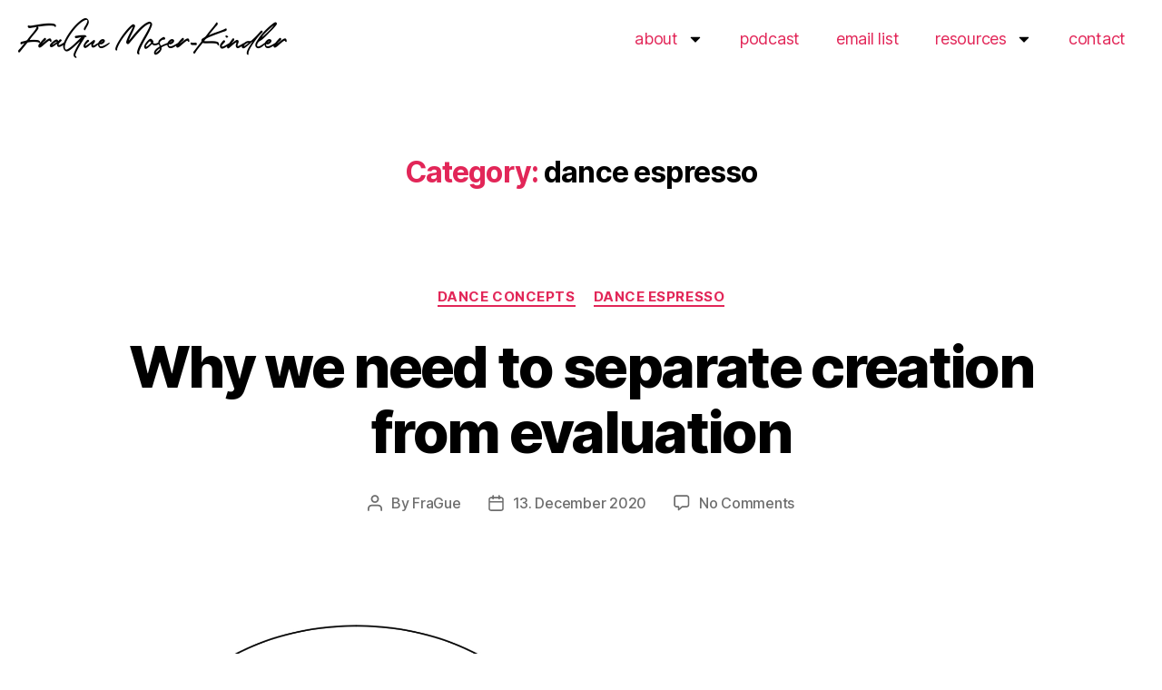

--- FILE ---
content_type: text/html
request_url: https://giphy.com/embed/cwTtbmUwzPqx2
body_size: 2488
content:

<!DOCTYPE html>
<html>
    <head>
        <meta charset="utf-8" />
        <title>Let It Go Idk GIF - Find &amp; Share on GIPHY</title>
        
            <link rel="canonical" href="https://giphy.com/gifs/idk-whatever-neil-degrasse-tyson-cwTtbmUwzPqx2" />
        
        <meta name="description" content="Discover &amp; share this Animated GIF with everyone you know. GIPHY is how you search, share, discover, and create GIFs." />
        <meta name="author" content="GIPHY" />
        <meta name="keywords" content="Animated GIFs, GIFs, Giphy" />
        <meta name="alexaVerifyID" content="HMyPJIK-pLEheM5ACWFf6xvnA2U" />
        <meta name="viewport" content="width=device-width, initial-scale=1" />
        <meta name="robots" content="noindex, noimageindex, noai, noimageai" />
        <meta property="og:url" content="https://media4.giphy.com/media/v1.Y2lkPWRkYTI0ZDUwNzRraWM4dzJkZTE0c3JxZW5kZDFvZ2NlbGdqaGcwcTNuajg3bmc1biZlcD12MV9pbnRlcm5hbF9naWZfYnlfaWQmY3Q9Zw/cwTtbmUwzPqx2/giphy.gif" />
        <meta property="og:title" content="Let It Go Idk GIF - Find &amp; Share on GIPHY" />
        <meta property="og:description" content="Discover &amp; share this Animated GIF with everyone you know. GIPHY is how you search, share, discover, and create GIFs." />
        <meta property="og:type" content="video.other" />
        <meta property="og:image" content="https://media4.giphy.com/media/v1.Y2lkPWRkYTI0ZDUwNzRraWM4dzJkZTE0c3JxZW5kZDFvZ2NlbGdqaGcwcTNuajg3bmc1biZlcD12MV9pbnRlcm5hbF9naWZfYnlfaWQmY3Q9Zw/cwTtbmUwzPqx2/200.gif" />
        <meta property="og:site_name" content="GIPHY" />
        <meta property="fb:app_id" content="406655189415060" />
        <meta name="twitter:card" value="player" />
        <meta name="twitter:title" value="Let It Go Idk GIF - Find &amp; Share on GIPHY" />
        <meta name="twitter:description" value="Discover &amp; share this Animated GIF with everyone you know. GIPHY is how you search, share, discover, and create GIFs." />
        <meta name="twitter:image" value="https://media4.giphy.com/media/v1.Y2lkPWRkYTI0ZDUwNzRraWM4dzJkZTE0c3JxZW5kZDFvZ2NlbGdqaGcwcTNuajg3bmc1biZlcD12MV9pbnRlcm5hbF9naWZfYnlfaWQmY3Q9Zw/cwTtbmUwzPqx2/giphy_s.gif" />
        <meta name="twitter:site" value="@giphy" />
        <style type="text/css">
            html,
            body {
                height: 100%;
            }

            body {
                margin: 0;
                padding: 0;
            }

            .embed {
                background: no-repeat url('https://media4.giphy.com/media/v1.Y2lkPWRkYTI0ZDUwNzRraWM4dzJkZTE0c3JxZW5kZDFvZ2NlbGdqaGcwcTNuajg3bmc1biZlcD12MV9pbnRlcm5hbF9naWZfYnlfaWQmY3Q9Zw/cwTtbmUwzPqx2/200w_s.gif') center center;
                background-size: contain;
                height: 100%;
                width: 100%;
            }
        </style>
    </head>
    <!-- Google Tag Manager -->
    <script>
        ;(function (w, d, s, l, i) {
            w[l] = w[l] || []
            w[l].push({ 'gtm.start': new Date().getTime(), event: 'gtm.js' })
            var f = d.getElementsByTagName(s)[0],
                j = d.createElement(s),
                dl = l != 'dataLayer' ? '&l=' + l : ''
            j.async = true
            j.src = 'https://www.googletagmanager.com/gtm.js?id=' + i + dl
            f.parentNode.insertBefore(j, f)
        })(window, document, 'script', 'dataLayer', 'GTM-WJSSCWX')
    </script>
    <!-- End Google Tag Manager -->

    <script async src="https://www.googletagmanager.com/gtag/js?id=G-VNYPEBL4PG"></script>

    <body>
        <!-- Google Tag Manager (noscript) -->
        <noscript
            ><iframe
                src="https://www.googletagmanager.com/ns.html?id=GTM-WJSSCWX"
                height="0"
                width="0"
                style="display: none; visibility: hidden"
            ></iframe
        ></noscript>
        <!-- End Google Tag Manager (noscript) -->

        <div class="embed"></div>
        <script>
            window.GIPHY_FE_EMBED_KEY = 'eDs1NYmCVgdHvI1x0nitWd5ClhDWMpRE'
            window.GIPHY_API_URL = 'https://api.giphy.com/v1/'
            window.GIPHY_PINGBACK_URL = 'https://pingback.giphy.com'
        </script>
        <script src="/static/dist/runtime.a9eab25a.bundle.js"></script> <script src="/static/dist/gifEmbed.80980e8d.bundle.js"></script>
        <script>
            var Giphy = Giphy || {};
            if (Giphy.renderGifEmbed) {
                Giphy.renderGifEmbed(document.querySelector('.embed'), {
                    gif: {"id": "cwTtbmUwzPqx2", "title": "Let It Go Idk GIF", "images": {"looping": {"mp4": "https://media4.giphy.com/media/v1.Y2lkPWRkYTI0ZDUwNzRraWM4dzJkZTE0c3JxZW5kZDFvZ2NlbGdqaGcwcTNuajg3bmc1biZlcD12MV9pbnRlcm5hbF9naWZfYnlfaWQmY3Q9Zw/cwTtbmUwzPqx2/giphy-loop.mp4", "mp4_size": 3257786}, "source": {"url": "https://media4.giphy.com/media/v1.Y2lkPWRkYTI0ZDUwNzRraWM4dzJkZTE0c3JxZW5kZDFvZ2NlbGdqaGcwcTNuajg3bmc1biZlcD12MV9pbnRlcm5hbF9naWZfYnlfaWQmY3Q9Zw/cwTtbmUwzPqx2/source.gif", "width": 380, "height": 286, "size": 2220052}, "downsized": {"url": "https://media4.giphy.com/media/v1.Y2lkPWRkYTI0ZDUwNzRraWM4dzJkZTE0c3JxZW5kZDFvZ2NlbGdqaGcwcTNuajg3bmc1biZlcD12MV9pbnRlcm5hbF9naWZfYnlfaWQmY3Q9Zw/cwTtbmUwzPqx2/giphy-downsized.gif", "width": 380, "height": 286, "size": 1871774}, "downsized_large": {"url": "https://media4.giphy.com/media/v1.Y2lkPWRkYTI0ZDUwNzRraWM4dzJkZTE0c3JxZW5kZDFvZ2NlbGdqaGcwcTNuajg3bmc1biZlcD12MV9pbnRlcm5hbF9naWZfYnlfaWQmY3Q9Zw/cwTtbmUwzPqx2/giphy.gif", "width": 380, "height": 286, "size": 2038996}, "downsized_medium": {"url": "https://media4.giphy.com/media/v1.Y2lkPWRkYTI0ZDUwNzRraWM4dzJkZTE0c3JxZW5kZDFvZ2NlbGdqaGcwcTNuajg3bmc1biZlcD12MV9pbnRlcm5hbF9naWZfYnlfaWQmY3Q9Zw/cwTtbmUwzPqx2/giphy.gif", "width": 380, "height": 286, "size": 2038996}, "downsized_small": {"width": 302, "height": 228, "mp4": "https://media4.giphy.com/media/v1.Y2lkPWRkYTI0ZDUwNzRraWM4dzJkZTE0c3JxZW5kZDFvZ2NlbGdqaGcwcTNuajg3bmc1biZlcD12MV9pbnRlcm5hbF9naWZfYnlfaWQmY3Q9Zw/cwTtbmUwzPqx2/giphy-downsized-small.mp4", "mp4_size": 195098}, "downsized_still": {"url": "https://media4.giphy.com/media/v1.Y2lkPWRkYTI0ZDUwNzRraWM4dzJkZTE0c3JxZW5kZDFvZ2NlbGdqaGcwcTNuajg3bmc1biZlcD12MV9pbnRlcm5hbF9naWZfYnlfaWQmY3Q9Zw/cwTtbmUwzPqx2/giphy-downsized_s.gif", "width": 380, "height": 286, "size": 11576}, "fixed_height": {"url": "https://media4.giphy.com/media/v1.Y2lkPWRkYTI0ZDUwNzRraWM4dzJkZTE0c3JxZW5kZDFvZ2NlbGdqaGcwcTNuajg3bmc1biZlcD12MV9pbnRlcm5hbF9naWZfYnlfaWQmY3Q9Zw/cwTtbmUwzPqx2/200.gif", "width": 266, "height": 200, "size": 1615662, "mp4": "https://media4.giphy.com/media/v1.Y2lkPWRkYTI0ZDUwNzRraWM4dzJkZTE0c3JxZW5kZDFvZ2NlbGdqaGcwcTNuajg3bmc1biZlcD12MV9pbnRlcm5hbF9naWZfYnlfaWQmY3Q9Zw/cwTtbmUwzPqx2/200.mp4", "mp4_size": 287655, "webp": "https://media4.giphy.com/media/v1.Y2lkPWRkYTI0ZDUwNzRraWM4dzJkZTE0c3JxZW5kZDFvZ2NlbGdqaGcwcTNuajg3bmc1biZlcD12MV9pbnRlcm5hbF9naWZfYnlfaWQmY3Q9Zw/cwTtbmUwzPqx2/200.webp", "webp_size": 887684}, "fixed_height_downsampled": {"url": "https://media4.giphy.com/media/v1.Y2lkPWRkYTI0ZDUwNzRraWM4dzJkZTE0c3JxZW5kZDFvZ2NlbGdqaGcwcTNuajg3bmc1biZlcD12MV9pbnRlcm5hbF9naWZfYnlfaWQmY3Q9Zw/cwTtbmUwzPqx2/200_d.gif", "width": 266, "height": 200, "size": 69313, "webp": "https://media4.giphy.com/media/v1.Y2lkPWRkYTI0ZDUwNzRraWM4dzJkZTE0c3JxZW5kZDFvZ2NlbGdqaGcwcTNuajg3bmc1biZlcD12MV9pbnRlcm5hbF9naWZfYnlfaWQmY3Q9Zw/cwTtbmUwzPqx2/200_d.webp", "webp_size": 48122}, "fixed_height_small": {"url": "https://media4.giphy.com/media/v1.Y2lkPWRkYTI0ZDUwNzRraWM4dzJkZTE0c3JxZW5kZDFvZ2NlbGdqaGcwcTNuajg3bmc1biZlcD12MV9pbnRlcm5hbF9naWZfYnlfaWQmY3Q9Zw/cwTtbmUwzPqx2/100.gif", "width": 130, "height": 100, "size": 556364, "mp4": "https://media4.giphy.com/media/v1.Y2lkPWRkYTI0ZDUwNzRraWM4dzJkZTE0c3JxZW5kZDFvZ2NlbGdqaGcwcTNuajg3bmc1biZlcD12MV9pbnRlcm5hbF9naWZfYnlfaWQmY3Q9Zw/cwTtbmUwzPqx2/100.mp4", "mp4_size": 106660, "webp": "https://media4.giphy.com/media/v1.Y2lkPWRkYTI0ZDUwNzRraWM4dzJkZTE0c3JxZW5kZDFvZ2NlbGdqaGcwcTNuajg3bmc1biZlcD12MV9pbnRlcm5hbF9naWZfYnlfaWQmY3Q9Zw/cwTtbmUwzPqx2/100.webp", "webp_size": 283524}, "fixed_height_small_still": {"url": "https://media4.giphy.com/media/v1.Y2lkPWRkYTI0ZDUwNzRraWM4dzJkZTE0c3JxZW5kZDFvZ2NlbGdqaGcwcTNuajg3bmc1biZlcD12MV9pbnRlcm5hbF9naWZfYnlfaWQmY3Q9Zw/cwTtbmUwzPqx2/100_s.gif", "width": 130, "height": 100, "size": 3777}, "fixed_height_still": {"url": "https://media4.giphy.com/media/v1.Y2lkPWRkYTI0ZDUwNzRraWM4dzJkZTE0c3JxZW5kZDFvZ2NlbGdqaGcwcTNuajg3bmc1biZlcD12MV9pbnRlcm5hbF9naWZfYnlfaWQmY3Q9Zw/cwTtbmUwzPqx2/200_s.gif", "width": 266, "height": 200, "size": 14241}, "fixed_width": {"url": "https://media4.giphy.com/media/v1.Y2lkPWRkYTI0ZDUwNzRraWM4dzJkZTE0c3JxZW5kZDFvZ2NlbGdqaGcwcTNuajg3bmc1biZlcD12MV9pbnRlcm5hbF9naWZfYnlfaWQmY3Q9Zw/cwTtbmUwzPqx2/200w.gif", "width": 200, "height": 150, "size": 1104917, "mp4": "https://media4.giphy.com/media/v1.Y2lkPWRkYTI0ZDUwNzRraWM4dzJkZTE0c3JxZW5kZDFvZ2NlbGdqaGcwcTNuajg3bmc1biZlcD12MV9pbnRlcm5hbF9naWZfYnlfaWQmY3Q9Zw/cwTtbmUwzPqx2/200w.mp4", "mp4_size": 181306, "webp": "https://media4.giphy.com/media/v1.Y2lkPWRkYTI0ZDUwNzRraWM4dzJkZTE0c3JxZW5kZDFvZ2NlbGdqaGcwcTNuajg3bmc1biZlcD12MV9pbnRlcm5hbF9naWZfYnlfaWQmY3Q9Zw/cwTtbmUwzPqx2/200w.webp", "webp_size": 496446}, "fixed_width_downsampled": {"url": "https://media4.giphy.com/media/v1.Y2lkPWRkYTI0ZDUwNzRraWM4dzJkZTE0c3JxZW5kZDFvZ2NlbGdqaGcwcTNuajg3bmc1biZlcD12MV9pbnRlcm5hbF9naWZfYnlfaWQmY3Q9Zw/cwTtbmUwzPqx2/200w_d.gif", "width": 200, "height": 150, "size": 45760, "webp": "https://media4.giphy.com/media/v1.Y2lkPWRkYTI0ZDUwNzRraWM4dzJkZTE0c3JxZW5kZDFvZ2NlbGdqaGcwcTNuajg3bmc1biZlcD12MV9pbnRlcm5hbF9naWZfYnlfaWQmY3Q9Zw/cwTtbmUwzPqx2/200w_d.webp", "webp_size": 30778}, "fixed_width_small": {"url": "https://media4.giphy.com/media/v1.Y2lkPWRkYTI0ZDUwNzRraWM4dzJkZTE0c3JxZW5kZDFvZ2NlbGdqaGcwcTNuajg3bmc1biZlcD12MV9pbnRlcm5hbF9naWZfYnlfaWQmY3Q9Zw/cwTtbmUwzPqx2/100w.gif", "width": 100, "height": 76, "size": 365914, "mp4": "https://media4.giphy.com/media/v1.Y2lkPWRkYTI0ZDUwNzRraWM4dzJkZTE0c3JxZW5kZDFvZ2NlbGdqaGcwcTNuajg3bmc1biZlcD12MV9pbnRlcm5hbF9naWZfYnlfaWQmY3Q9Zw/cwTtbmUwzPqx2/100w.mp4", "mp4_size": 67406, "webp": "https://media4.giphy.com/media/v1.Y2lkPWRkYTI0ZDUwNzRraWM4dzJkZTE0c3JxZW5kZDFvZ2NlbGdqaGcwcTNuajg3bmc1biZlcD12MV9pbnRlcm5hbF9naWZfYnlfaWQmY3Q9Zw/cwTtbmUwzPqx2/100w.webp", "webp_size": 205116}, "fixed_width_small_still": {"url": "https://media4.giphy.com/media/v1.Y2lkPWRkYTI0ZDUwNzRraWM4dzJkZTE0c3JxZW5kZDFvZ2NlbGdqaGcwcTNuajg3bmc1biZlcD12MV9pbnRlcm5hbF9naWZfYnlfaWQmY3Q9Zw/cwTtbmUwzPqx2/100w_s.gif", "width": 100, "height": 76, "size": 2794}, "fixed_width_still": {"url": "https://media4.giphy.com/media/v1.Y2lkPWRkYTI0ZDUwNzRraWM4dzJkZTE0c3JxZW5kZDFvZ2NlbGdqaGcwcTNuajg3bmc1biZlcD12MV9pbnRlcm5hbF9naWZfYnlfaWQmY3Q9Zw/cwTtbmUwzPqx2/200w_s.gif", "width": 200, "height": 150, "size": 6156}, "original": {"url": "https://media4.giphy.com/media/v1.Y2lkPWRkYTI0ZDUwNzRraWM4dzJkZTE0c3JxZW5kZDFvZ2NlbGdqaGcwcTNuajg3bmc1biZlcD12MV9pbnRlcm5hbF9naWZfYnlfaWQmY3Q9Zw/cwTtbmUwzPqx2/giphy.gif", "width": 380, "height": 286, "size": 2038996, "frames": 130, "hash": "c5a0984ccc8164e8ded08c8b80bf8319", "mp4": "https://media4.giphy.com/media/v1.Y2lkPWRkYTI0ZDUwNzRraWM4dzJkZTE0c3JxZW5kZDFvZ2NlbGdqaGcwcTNuajg3bmc1biZlcD12MV9pbnRlcm5hbF9naWZfYnlfaWQmY3Q9Zw/cwTtbmUwzPqx2/giphy.mp4", "mp4_size": 708268, "webp": "https://media4.giphy.com/media/v1.Y2lkPWRkYTI0ZDUwNzRraWM4dzJkZTE0c3JxZW5kZDFvZ2NlbGdqaGcwcTNuajg3bmc1biZlcD12MV9pbnRlcm5hbF9naWZfYnlfaWQmY3Q9Zw/cwTtbmUwzPqx2/giphy.webp", "webp_size": 1834342}, "original_mp4": {"width": 380, "height": 286, "mp4": "https://media4.giphy.com/media/v1.Y2lkPWRkYTI0ZDUwNzRraWM4dzJkZTE0c3JxZW5kZDFvZ2NlbGdqaGcwcTNuajg3bmc1biZlcD12MV9pbnRlcm5hbF9naWZfYnlfaWQmY3Q9Zw/cwTtbmUwzPqx2/giphy.mp4", "mp4_size": 708268}, "original_still": {"url": "https://media4.giphy.com/media/v1.Y2lkPWRkYTI0ZDUwNzRraWM4dzJkZTE0c3JxZW5kZDFvZ2NlbGdqaGcwcTNuajg3bmc1biZlcD12MV9pbnRlcm5hbF9naWZfYnlfaWQmY3Q9Zw/cwTtbmUwzPqx2/giphy_s.gif", "width": 380, "height": 286, "size": 10924}, "preview": {"width": 116, "height": 90, "mp4": "https://media4.giphy.com/media/v1.Y2lkPWRkYTI0ZDUwNzRraWM4dzJkZTE0c3JxZW5kZDFvZ2NlbGdqaGcwcTNuajg3bmc1biZlcD12MV9pbnRlcm5hbF9naWZfYnlfaWQmY3Q9Zw/cwTtbmUwzPqx2/giphy-preview.mp4", "mp4_size": 39095}, "preview_gif": {"url": "https://media4.giphy.com/media/v1.Y2lkPWRkYTI0ZDUwNzRraWM4dzJkZTE0c3JxZW5kZDFvZ2NlbGdqaGcwcTNuajg3bmc1biZlcD12MV9pbnRlcm5hbF9naWZfYnlfaWQmY3Q9Zw/cwTtbmUwzPqx2/giphy-preview.gif", "width": 100, "height": 76, "size": 27790}, "preview_webp": {"url": "https://media4.giphy.com/media/v1.Y2lkPWRkYTI0ZDUwNzRraWM4dzJkZTE0c3JxZW5kZDFvZ2NlbGdqaGcwcTNuajg3bmc1biZlcD12MV9pbnRlcm5hbF9naWZfYnlfaWQmY3Q9Zw/cwTtbmUwzPqx2/giphy-preview.webp", "width": 100, "height": 76, "size": 23552}}, "is_video": false, "tags": [], "cta": {"text": "", "link": ""}, "featured_tags": [], "embed_url": "https://giphy.com/embed/cwTtbmUwzPqx2", "relative_url": "/gifs/idk-whatever-neil-degrasse-tyson-cwTtbmUwzPqx2", "type": "gif", "index_id": 532623, "slug": "idk-whatever-neil-degrasse-tyson-cwTtbmUwzPqx2", "url": "https://giphy.com/gifs/idk-whatever-neil-degrasse-tyson-cwTtbmUwzPqx2", "short_url": null, "bitly_url": null, "username": "", "rating": "g", "source_image_url": null, "source_post_url": "http://awesomegifs.com/2012/05/neil-degrasse-tysons-badass-reaction-gif-is-the-best-gif/", "source_content_url": null, "source_tld": "awesomegifs.com", "source_domain": null, "source_caption": null, "source_body": null, "has_attribution": false, "is_hidden": false, "is_removed": false, "is_community": false, "is_anonymous": false, "is_featured": false, "is_realtime": false, "is_indexable": null, "is_sticker": false, "is_preserve_size": null, "is_trending": false, "gps_no_trend": false, "create_datetime": null, "update_datetime": null, "trending_datetime": "2021-02-03T07:15:14+0000", "external_media": null, "import_type": null, "user": null, "alt_text": ""},
                    autoPlay: "",
                    hideVideo: false,
                    isTwitter: false,
                    trackingQueryString: 'utm_source=iframe&utm_medium=embed&utm_campaign=Embeds&utm_term=https://www.frague.at/category/dance/dance-espresso/'
                })
            }
        </script>
    </body>
</html>


--- FILE ---
content_type: text/css
request_url: https://www.frague.at/wp-content/uploads/elementor/css/post-2053.css?ver=1761156806
body_size: 79
content:
.elementor-2053 .elementor-element.elementor-element-04de5f2{--display:flex;--flex-direction:column;--container-widget-width:calc( ( 1 - var( --container-widget-flex-grow ) ) * 100% );--container-widget-height:initial;--container-widget-flex-grow:0;--container-widget-align-self:initial;--justify-content:flex-start;--align-items:center;--background-transition:0.3s;}.elementor-2053 .elementor-element.elementor-element-617245d{--display:flex;--flex-direction:row;--container-widget-width:calc( ( 1 - var( --container-widget-flex-grow ) ) * 100% );--container-widget-height:100%;--container-widget-flex-grow:1;--container-widget-align-self:stretch;--justify-content:center;--align-items:flex-start;--background-transition:0.3s;}.elementor-2053 .elementor-element.elementor-element-df754b5{--display:flex;--background-transition:0.3s;}.elementor-2053 .elementor-element.elementor-element-e33804f{--display:flex;--align-items:flex-end;--container-widget-width:calc( ( 1 - var( --container-widget-flex-grow ) ) * 100% );--background-transition:0.3s;}.elementor-2053 .elementor-element.elementor-element-f36c024{--display:flex;--flex-direction:row;--container-widget-width:initial;--container-widget-height:100%;--container-widget-flex-grow:1;--container-widget-align-self:stretch;--background-transition:0.3s;}.elementor-2053 .elementor-element.elementor-element-3f957b7{--display:flex;--background-transition:0.3s;}.elementor-2053 .elementor-element.elementor-element-c6a79e2{--display:flex;--background-transition:0.3s;}@media(min-width:768px){.elementor-2053 .elementor-element.elementor-element-04de5f2{--content-width:100%;}.elementor-2053 .elementor-element.elementor-element-617245d{--content-width:100%;}}